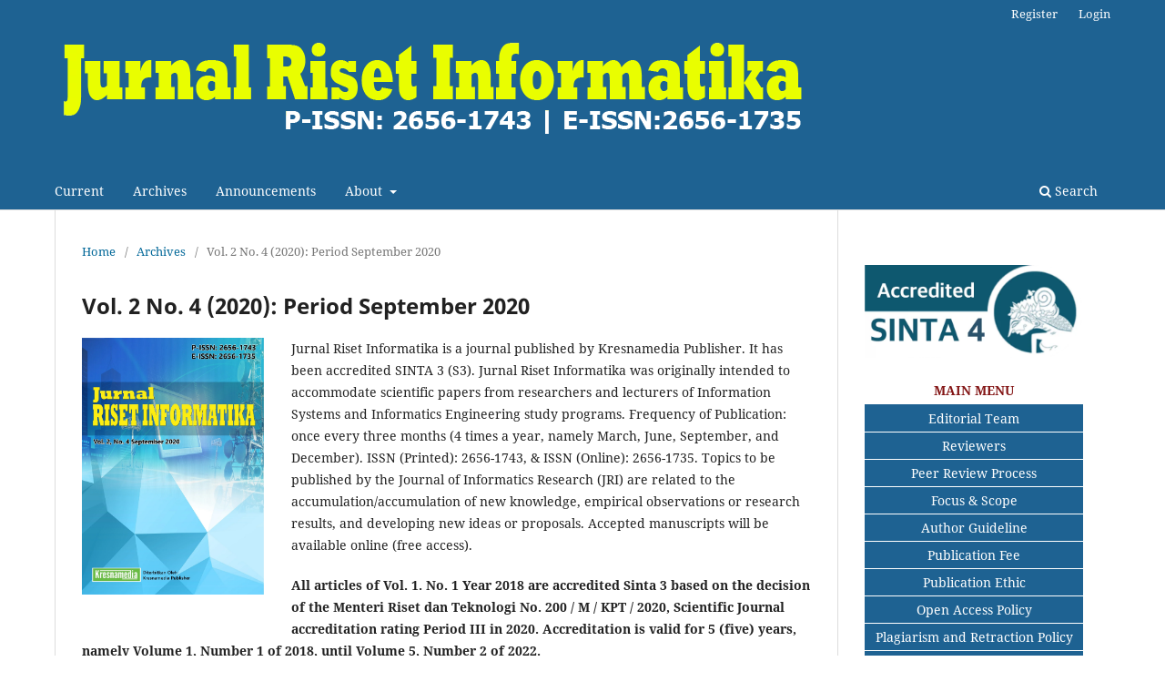

--- FILE ---
content_type: text/html; charset=utf-8
request_url: https://ejournal.kresnamediapublisher.com/index.php/jri/issue/view/8
body_size: 6391
content:
<!DOCTYPE html>
<html lang="en-US" xml:lang="en-US">
<head>
	<meta charset="utf-8">
	<meta name="viewport" content="width=device-width, initial-scale=1.0">
	<title>
		Vol. 2 No. 4 (2020): Period September 2020
							| Jurnal Riset Informatika
			</title>

	
<link rel="icon" href="https://ejournal.kresnamediapublisher.com/public/journals/1/favicon_en_US.ico">
<meta name="generator" content="Open Journal Systems 3.3.0.13">
<link rel="alternate" type="application/atom+xml" href="https://ejournal.kresnamediapublisher.com/index.php/jri/gateway/plugin/AnnouncementFeedGatewayPlugin/atom">
<link rel="alternate" type="application/rdf+xml" href="https://ejournal.kresnamediapublisher.com/index.php/jri/gateway/plugin/AnnouncementFeedGatewayPlugin/rss">
<link rel="alternate" type="application/rss+xml" href="https://ejournal.kresnamediapublisher.com/index.php/jri/gateway/plugin/AnnouncementFeedGatewayPlugin/rss2">
<link rel="alternate" type="application/atom+xml" href="https://ejournal.kresnamediapublisher.com/index.php/jri/gateway/plugin/WebFeedGatewayPlugin/atom">
<link rel="alternate" type="application/rdf+xml" href="https://ejournal.kresnamediapublisher.com/index.php/jri/gateway/plugin/WebFeedGatewayPlugin/rss">
<link rel="alternate" type="application/rss+xml" href="https://ejournal.kresnamediapublisher.com/index.php/jri/gateway/plugin/WebFeedGatewayPlugin/rss2">
	<link rel="stylesheet" href="https://ejournal.kresnamediapublisher.com/index.php/jri/$$$call$$$/page/page/css?name=stylesheet" type="text/css" /><link rel="stylesheet" href="https://ejournal.kresnamediapublisher.com/index.php/jri/$$$call$$$/page/page/css?name=font" type="text/css" /><link rel="stylesheet" href="https://ejournal.kresnamediapublisher.com/lib/pkp/styles/fontawesome/fontawesome.css?v=3.3.0.13" type="text/css" /><link rel="stylesheet" href="https://ejournal.kresnamediapublisher.com/plugins/generic/citations/css/citations.css?v=3.3.0.13" type="text/css" /><link rel="stylesheet" href="https://ejournal.kresnamediapublisher.com/public/journals/1/styleSheet.css?d=2023-10-22+02%3A24%3A12" type="text/css" />
</head>
<body class="pkp_page_issue pkp_op_view has_site_logo" dir="ltr">

	<div class="pkp_structure_page">

				<header class="pkp_structure_head" id="headerNavigationContainer" role="banner">
						 <nav class="cmp_skip_to_content" aria-label="Jump to content links">
	<a href="#pkp_content_main">Skip to main content</a>
	<a href="#siteNav">Skip to main navigation menu</a>
		<a href="#pkp_content_footer">Skip to site footer</a>
</nav>

			<div class="pkp_head_wrapper">

				<div class="pkp_site_name_wrapper">
					<button class="pkp_site_nav_toggle">
						<span>Open Menu</span>
					</button>
										<div class="pkp_site_name">
																<a href="						https://ejournal.kresnamediapublisher.com/index.php/jri/index
					" class="is_img">
							<img src="https://ejournal.kresnamediapublisher.com/public/journals/1/pageHeaderLogoImage_en_US.png" width="882" height="150"  />
						</a>
										</div>
				</div>

				
				<nav class="pkp_site_nav_menu" aria-label="Site Navigation">
					<a id="siteNav"></a>
					<div class="pkp_navigation_primary_row">
						<div class="pkp_navigation_primary_wrapper">
																				<ul id="navigationPrimary" class="pkp_navigation_primary pkp_nav_list">
								<li class="">
				<a href="https://ejournal.kresnamediapublisher.com/index.php/jri/issue/current">
					Current
				</a>
							</li>
								<li class="">
				<a href="https://ejournal.kresnamediapublisher.com/index.php/jri/issue/archive">
					Archives
				</a>
							</li>
								<li class="">
				<a href="https://ejournal.kresnamediapublisher.com/index.php/jri/announcement">
					Announcements
				</a>
							</li>
								<li class="">
				<a href="https://ejournal.kresnamediapublisher.com/index.php/jri/about">
					About
				</a>
									<ul>
																					<li class="">
									<a href="https://ejournal.kresnamediapublisher.com/index.php/jri/about">
										About the Journal
									</a>
								</li>
																												<li class="">
									<a href="https://ejournal.kresnamediapublisher.com/index.php/jri/about/submissions">
										Submissions
									</a>
								</li>
																												<li class="">
									<a href="https://ejournal.kresnamediapublisher.com/index.php/jri/about/editorialTeam">
										Editorial Team
									</a>
								</li>
																												<li class="">
									<a href="https://ejournal.kresnamediapublisher.com/index.php/jri/about/privacy">
										Privacy Statement
									</a>
								</li>
																												<li class="">
									<a href="https://ejournal.kresnamediapublisher.com/index.php/jri/about/contact">
										Contact
									</a>
								</li>
																		</ul>
							</li>
			</ul>

				

																						<div class="pkp_navigation_search_wrapper">
									<a href="https://ejournal.kresnamediapublisher.com/index.php/jri/search" class="pkp_search pkp_search_desktop">
										<span class="fa fa-search" aria-hidden="true"></span>
										Search
									</a>
								</div>
													</div>
					</div>
					<div class="pkp_navigation_user_wrapper" id="navigationUserWrapper">
							<ul id="navigationUser" class="pkp_navigation_user pkp_nav_list">
								<li class="profile">
				<a href="https://ejournal.kresnamediapublisher.com/index.php/jri/user/register">
					Register
				</a>
							</li>
								<li class="profile">
				<a href="https://ejournal.kresnamediapublisher.com/index.php/jri/login">
					Login
				</a>
							</li>
										</ul>

					</div>
				</nav>
			</div><!-- .pkp_head_wrapper -->
		</header><!-- .pkp_structure_head -->

						<div class="pkp_structure_content has_sidebar">
			<div class="pkp_structure_main" role="main">
				<a id="pkp_content_main"></a>

<div class="page page_issue">

				<nav class="cmp_breadcrumbs" role="navigation" aria-label="You are here:">
	<ol>
		<li>
			<a href="https://ejournal.kresnamediapublisher.com/index.php/jri/index">
				Home
			</a>
			<span class="separator">/</span>
		</li>
		<li>
			<a href="https://ejournal.kresnamediapublisher.com/index.php/jri/issue/archive">
				Archives
			</a>
			<span class="separator">/</span>
		</li>
		<li class="current" aria-current="page">
			<span aria-current="page">
									Vol. 2 No. 4 (2020): Period September 2020
							</span>
		</li>
	</ol>
</nav>
		<h1>
			Vol. 2 No. 4 (2020): Period September 2020
		</h1>
			<div class="obj_issue_toc">

		
		<div class="heading">

									<a class="cover" href="https://ejournal.kresnamediapublisher.com/index.php/jri/issue/view/8">
								<img src="https://ejournal.kresnamediapublisher.com/public/journals/1/cover_issue_8_en_US.jpg" alt="					View Vol. 2 No. 4 (2020): Period September 2020
				">
			</a>
		
							<div class="description">
				

<p>Jurnal Riset Informatika is a journal published by Kresnamedia Publisher. It has been accredited SINTA 3 (S3). Jurnal Riset Informatika was originally intended to accommodate scientific papers from researchers and lecturers of Information Systems and Informatics Engineering study programs. Frequency of Publication: once every three months (4 times a year, namely March, June, September, and December). ISSN (Printed): 2656-1743, &amp; ISSN (Online): 2656-1735. Topics to be published by the Journal of Informatics Research (JRI) are related to the accumulation/accumulation of new knowledge, empirical observations or research results, and developing new ideas or proposals. Accepted manuscripts will be available online (free access).</p>
<p><strong>All articles of Vol. 1. No. 1 Year 2018 are accredited Sinta 3 based on the decision of the Menteri Riset dan Teknologi No. 200 / M / KPT / 2020, Scientific Journal accreditation rating Period III in 2020. Accreditation is valid for 5 (five) years, namely Volume 1, Number 1 of 2018, until Volume 5, Number 2 of 2022.</strong></p>


			</div>
		
																		<div class="pub_id doi">
					<span class="type">
						DOI:
					</span>
					<span class="id">
													<a href="https://doi.org/10.34288/jri.v2i4">
								https://doi.org/10.34288/jri.v2i4
							</a>
											</span>
				</div>
					
							<div class="published">
				<span class="label">
					Published:
				</span>
				<span class="value">
					2020-09-24
				</span>
			</div>
			</div>

		
		<div class="sections">
			<div class="section">
									<h2>
					Articles
				</h2>
						<ul class="cmp_article_list articles">
									<li>
						
	
<div class="obj_article_summary">
	
	<h3 class="title">
		<a id="article-115" href="https://ejournal.kresnamediapublisher.com/index.php/jri/article/view/115">
			A Study of Stakeholder Perspectives of Enterprise Architecture Methodology (TOGAF Framework) 
					</a>
	</h3>

		<div class="meta">
				<div class="authors">
			Yunita Yunita, Denada Fatimah Zahra, Ahsani Takwim
		</div>
		
							<div class="pages">
				179-184
			</div>
		
		
	</div>
	
			<ul class="galleys_links">
																									<li>
																										
	
							

<a class="obj_galley_link pdf" href="https://ejournal.kresnamediapublisher.com/index.php/jri/article/view/115/110" aria-labelledby=article-115>

		
	PDF

	</a>
				</li>
					</ul>
	
	
</div>
					</li>
									<li>
						
	
<div class="obj_article_summary">
	
	<h3 class="title">
		<a id="article-120" href="https://ejournal.kresnamediapublisher.com/index.php/jri/article/view/120">
			Design of Web Based Academic Information System in Madrasah Ibtidaiyah Nurul Falah Depok
					</a>
	</h3>

		<div class="meta">
				<div class="authors">
			Ibnu Rusdi, Bekti Kurniasih
		</div>
		
							<div class="pages">
				185-192
			</div>
		
		
	</div>
	
			<ul class="galleys_links">
																									<li>
																										
	
							

<a class="obj_galley_link pdf" href="https://ejournal.kresnamediapublisher.com/index.php/jri/article/view/120/111" aria-labelledby=article-120>

		
	PDF

	</a>
				</li>
					</ul>
	
	
</div>
					</li>
									<li>
						
	
<div class="obj_article_summary">
	
	<h3 class="title">
		<a id="article-121" href="https://ejournal.kresnamediapublisher.com/index.php/jri/article/view/121">
			Inserting Message Secret on File Data Bank using Steganography Engineering with EoF (End of File) Method
					</a>
	</h3>

		<div class="meta">
				<div class="authors">
			Michael Sitorus, Deki Satria
		</div>
		
							<div class="pages">
				193-200
			</div>
		
		
	</div>
	
			<ul class="galleys_links">
																									<li>
																										
	
							

<a class="obj_galley_link pdf" href="https://ejournal.kresnamediapublisher.com/index.php/jri/article/view/121/112" aria-labelledby=article-121>

		
	PDF

	</a>
				</li>
					</ul>
	
	
</div>
					</li>
									<li>
						
	
<div class="obj_article_summary">
	
	<h3 class="title">
		<a id="article-122" href="https://ejournal.kresnamediapublisher.com/index.php/jri/article/view/122">
			The Scholarship Awarding Decision Support System uses the TOPSIS Method
					</a>
	</h3>

		<div class="meta">
				<div class="authors">
			Tuslaela Tuslaela
		</div>
		
							<div class="pages">
				201-206
			</div>
		
		
	</div>
	
			<ul class="galleys_links">
																									<li>
																										
	
							

<a class="obj_galley_link pdf" href="https://ejournal.kresnamediapublisher.com/index.php/jri/article/view/122/113" aria-labelledby=article-122>

		
	PDF

	</a>
				</li>
					</ul>
	
	
</div>
					</li>
									<li>
						
	
<div class="obj_article_summary">
	
	<h3 class="title">
		<a id="article-123" href="https://ejournal.kresnamediapublisher.com/index.php/jri/article/view/123">
			Inventory Information System Design at PT. Arsen Kusuma Indonesia Jakarta
					</a>
	</h3>

		<div class="meta">
				<div class="authors">
			Dahlia Sarkawi, Dani Ramdani, Anggi Oktaviani, Deny Novianti
		</div>
		
							<div class="pages">
				207-212
			</div>
		
		
	</div>
	
			<ul class="galleys_links">
																									<li>
																										
	
							

<a class="obj_galley_link pdf" href="https://ejournal.kresnamediapublisher.com/index.php/jri/article/view/123/114" aria-labelledby=article-123>

		
	PDF

	</a>
				</li>
					</ul>
	
	
</div>
					</li>
									<li>
						
	
<div class="obj_article_summary">
	
	<h3 class="title">
		<a id="article-124" href="https://ejournal.kresnamediapublisher.com/index.php/jri/article/view/124">
			Utilization of Bluetooth Connections for Arduino Based Door Lock Security Tools
					</a>
	</h3>

		<div class="meta">
				<div class="authors">
			Hafdiarsya Saiyar
		</div>
		
							<div class="pages">
				213-218
			</div>
		
		
	</div>
	
			<ul class="galleys_links">
																									<li>
																										
	
							

<a class="obj_galley_link pdf" href="https://ejournal.kresnamediapublisher.com/index.php/jri/article/view/124/115" aria-labelledby=article-124>

		
	PDF

	</a>
				</li>
					</ul>
	
	
</div>
					</li>
									<li>
						
	
<div class="obj_article_summary">
	
	<h3 class="title">
		<a id="article-125" href="https://ejournal.kresnamediapublisher.com/index.php/jri/article/view/125">
			The Application of Routing of OSPF and EIGRP using the Method Redistribute to Improve the Efficiency of The Network
					</a>
	</h3>

		<div class="meta">
				<div class="authors">
			Ari Ramadhan Wibowo, Anton Anton, Puji Astuti
		</div>
		
							<div class="pages">
				219-226
			</div>
		
		
	</div>
	
			<ul class="galleys_links">
																									<li>
																										
	
							

<a class="obj_galley_link pdf" href="https://ejournal.kresnamediapublisher.com/index.php/jri/article/view/125/116" aria-labelledby=article-125>

		
	PDF

	</a>
				</li>
					</ul>
	
	
</div>
					</li>
									<li>
						
	
<div class="obj_article_summary">
	
	<h3 class="title">
		<a id="article-126" href="https://ejournal.kresnamediapublisher.com/index.php/jri/article/view/126">
			Decision Support System For Selection of Exemplary Employees at PT. Sinar Asia Perkasa
					</a>
	</h3>

		<div class="meta">
				<div class="authors">
			Syahriani Syahriani, Nurmah Nurmah, Luthfi Indriyani
		</div>
		
							<div class="pages">
				227-232
			</div>
		
		
	</div>
	
			<ul class="galleys_links">
																									<li>
																										
	
							

<a class="obj_galley_link pdf" href="https://ejournal.kresnamediapublisher.com/index.php/jri/article/view/126/117" aria-labelledby=article-126>

		
	PDF

	</a>
				</li>
					</ul>
	
	
</div>
					</li>
									<li>
						
	
<div class="obj_article_summary">
	
	<h3 class="title">
		<a id="article-128" href="https://ejournal.kresnamediapublisher.com/index.php/jri/article/view/128">
			Implementation of Data Mining To Determine the Association Between Body Category Factors Based on Body Mass Index
					</a>
	</h3>

		<div class="meta">
				<div class="authors">
			Desti Fitriati, Bima Putra Amiga
		</div>
		
							<div class="pages">
				233-240
			</div>
		
		
	</div>
	
			<ul class="galleys_links">
																									<li>
																										
	
							

<a class="obj_galley_link pdf" href="https://ejournal.kresnamediapublisher.com/index.php/jri/article/view/128/120" aria-labelledby=article-128>

		
	PDF

	</a>
				</li>
					</ul>
	
	
</div>
					</li>
									<li>
						
	
<div class="obj_article_summary">
	
	<h3 class="title">
		<a id="article-114" href="https://ejournal.kresnamediapublisher.com/index.php/jri/article/view/114">
			Sentiment Analysis of Digital Wallet Service Users Using Naïve Bayes Classifier and Particle Swarm Optimization
					</a>
	</h3>

		<div class="meta">
				<div class="authors">
			Alvie Delia Cahyani, Tati Mardiana, Laela Kurniawati
		</div>
		
							<div class="pages">
				241-250
			</div>
		
		
	</div>
	
			<ul class="galleys_links">
																									<li>
																										
	
							

<a class="obj_galley_link pdf" href="https://ejournal.kresnamediapublisher.com/index.php/jri/article/view/114/119" aria-labelledby=article-114>

		
	PDF

	</a>
				</li>
					</ul>
	
	
</div>
					</li>
							</ul>
				</div>
		</div><!-- .sections -->
</div>
	</div>

	</div><!-- pkp_structure_main -->

									<div class="pkp_structure_sidebar left" role="complementary" aria-label="Sidebar">
				<div class="pkp_block block_custom" id="customblock-mainmenu">
	<h2 class="title pkp_screen_reader">MainMenu</h2>
	<div class="content">
		<p><a title="Terakreditasi Peringkat 4" href="https://sinta.kemdikbud.go.id/journals/profile/7295" target="_blank" rel="noopener"><img src="https://ejournal.kresnamediapublisher.com/public/site/images/kresnamedianew/logo-sinta4.png" alt="" width="640" height="273"></a></p>
<table class="hover" width="100%">
<tbody>
<tr class="myclass">
<th>MAIN MENU</th>
</tr>
<tr>
<td><a title="Editorial Team Page" href="http://ejournal.kresnamediapublisher.com/index.php/jri/about/editorialTeam" target="_blank" rel="noopener">Editorial Team</a></td>
</tr>
<tr>
<td><a title="Reviewer" href="http://ejournal.kresnamediapublisher.com/index.php/jri/reviewers" target="_blank" rel="noopener">Reviewers</a></td>
</tr>
<tr>
<td><a href="https://ejournal.kresnamediapublisher.com/index.php/jri/peer-review-process" target="_blank" rel="noopener">Peer Review Process</a></td>
</tr>
<tr>
<td><a href="https://ejournal.kresnamediapublisher.com/index.php/jri/focus--and-scope" target="_blank" rel="noopener">Focus &amp; Scope</a></td>
</tr>
<tr>
<td><a href="https://ejournal.kresnamediapublisher.com/index.php/jri/author-gudelines" target="_blank" rel="noopener">Author Guideline</a></td>
</tr>
<tr>
<td><a title="Article Processing Charge (APC)" href="https://ejournal.kresnamediapublisher.com/index.php/jri/publication-fee" target="_blank" rel="noopener">Publication Fee</a></td>
</tr>
<tr>
<td><a href="https://ejournal.kresnamediapublisher.com/index.php/jri/publication-ethic" target="_blank" rel="noopener">Publication Ethic</a></td>
</tr>
<tr>
<td><a title="Open Access Policy" href="https://ejournal.kresnamediapublisher.com/index.php/jri/kebijakan-akses-terbuka" target="_blank" rel="noopener">Open Access Policy</a></td>
</tr>
<tr>
<td><a title="Plagiarism and Retraction Policy" href="https://ejournal.kresnamediapublisher.com/index.php/jri/plagiarism-retraction-policy" target="_blank" rel="noopener">Plagiarism and Retraction Policy</a></td>
</tr>
<tr>
<td><a title="Copyright Policy" href="https://ejournal.kresnamediapublisher.com/index.php/jri/copyright-policy" target="_blank" rel="noopener">Copyright Policy</a></td>
</tr>
<tr>
<td><a title="Licenses Policy" href="https://ejournal.kresnamediapublisher.com/index.php/jri/licenses-policy" target="_blank" rel="noopener">License Policy</a></td>
</tr>
<tr>
<td><a title="Kebijakan Pengarsipan" href="https://ejournal.kresnamediapublisher.com/index.php/jri/archiving-policy" target="_blank" rel="noopener">Achieving Policy</a></td>
</tr>
<tr>
<td><a title="Repository Policy" href="https://ejournal.kresnamediapublisher.com/index.php/jri/repository-policy" target="_blank" rel="noopener">Repository Policy</a></td>
</tr>
<tr>
<td><a title="Publication Frequency" href="https://ejournal.kresnamediapublisher.com/index.php/jri/publication-frequency" target="_blank" rel="noopener">Publication Frequency</a></td>
</tr>
<tr>
<td><a title="Journal Indexing" href="https://ejournal.kresnamediapublisher.com/index.php/jri/journal-indexing" target="_blank" rel="noopener">Journal Indexing/a&gt;</a></td>
</tr>
<tr>
<td><a title="Cited by Scopus indexed articles" href="https://ejournal.kresnamediapublisher.com/index.php/jri/scopus" target="_blank" rel="noopener">Cited by Scopus indexed articlesy</a></td>
</tr>
</tbody>
</table>
<h2><strong>Template Download</strong></h2>
<hr>
<p><a title="Template Desember 2023" href="https://docs.google.com/document/d/1kwzxQaZ4hLbecYIWp7zlD11BVMIOT89F/edit?usp=sharing&amp;ouid=115631485918765195529&amp;rtpof=true&amp;sd=true" target="_blank" rel="noopener"><img src="https://ejournal.kresnamediapublisher.com/public/site/images/kresnamedianew/template-docx-copy.jpg" alt="" width="331" height="152"></a></p>
<h2><strong>Contact the Journal Officer</strong></h2>
<hr>
<p><a title="Contact the Journal Officer" href="https://api.whatsapp.com/send?phone=6285282609949&amp;text=Halo%20Redaksi%20JRI" target="_blank" rel="noopener"><img src="https://ejournal.kresnamediapublisher.com/public/site/images/kresnamedianew/chat-via-whatsapp-300x75.jpg" alt="" width="300" height="75"></a></p>
<h2>Certificate of Accreditation</h2>
<hr>
<p><strong>First Accreditation (2018-2022)</strong></p>
<p><strong><img src="https://ejournal.kresnamediapublisher.com/public/site/images/kresnamedianew/sertifikat-akreditasi-sinta-31.jpg" alt="" width="1518" height="1074"></strong></p>
<p><strong>Second Accreditation (2022-2027)</strong></p>
<p><img src="https://ejournal.kresnamediapublisher.com/public/site/images/kresnamedianew/sertifikat-sinta-4.jpg" alt="" width="1122" height="763"></p>
<h2><strong>Indexation</strong></h2>
<hr>
<p><a title="DOAJ Index" href="https://doaj.org/toc/2656-1735" target="_blank" rel="noopener"><img src="https://ejournal.kresnamediapublisher.com/public/site/images/kresnamedianew/doaj-logo-new.png" alt="DOAJ Index" width="559" height="125"></a></p>
<center><a href="https://doaj.org/toc/2656-1735" target="_blank" rel="noopener"><strong>https://doaj.org/toc/2656-1735</strong></a></center>
<p><a title="EBSCO Index" href="https://research.ebsco.com/c/ylm4lv/search/results?q=%22Jurnal%20Riset%20Informatika%22&amp;autocorrect=y&amp;limiters=RV%3AY&amp;resetPageNumber=true&amp;searchSegment=all-results" target="_blank" rel="noopener"><img src="https://ejournal.kresnamediapublisher.com/public/site/images/kresnamedianew/logo-ebsco1-c5ca5c37c4277c7e942c55550faecf43.png" alt="" width="407" height="149"></a></p>
<p><a href="https://scholar.google.co.id/citations?user=BA9UujoAAAAJ&amp;hl=id" target="_blank" rel="noopener"><img src="https://ejournal.kresnamediapublisher.com/public/site/images/kresnamedianew/gs-logo.png" alt="" width="1280" height="478"></a></p>
<p><a title="Garba Rujukan Digital Index" href="https://garuda.kemdikbud.go.id/journal/view/14259" target="_blank" rel="noopener"><img src="https://ejournal.kresnamediapublisher.com/public/site/images/kresnamedianew/garuda1.png" alt="" width="429" height="100"></a></p>
<p><a title="ICI" href="https://journals.indexcopernicus.com/search/journal/issue?issueId=208420&amp;journalId=51345" target="_blank" rel="noopener"><img src="https://ejournal.kresnamediapublisher.com/public/site/images/kresnamedianew/logo-copernikus.png" alt="" width="1518" height="349"></a></p>
<p><a href="https://app.dimensions.ai/discover/publication?search_mode=content&amp;and_facet_source_title=jour.1367824" target="_blank" rel="noopener"><img src="https://ejournal.kresnamediapublisher.com/public/site/images/kresnamedianew/dimensions-logo1.png" alt="" width="400" height="100"></a></p>
<p>&nbsp;</p>
<p>&nbsp;</p>
<h2>Visitors Stats</h2>
<hr><center><a title="Web Analytics Made Easy - Statcounter" href="https://statcounter.com/" target="_blank" rel="noopener"><img src="https://c.statcounter.com/11935081/0/b02eacd9/0/" alt="Web Analytics Made Easy - Statcounter"></a><br><a href="https://statcounter.com/p11935081/?guest=1">View JRI Stats</a></center>
<p>&nbsp;</p>
<center><a title="Web Analytics Made Easy - Statcounter" href="https://statcounter.com/" target="_blank" rel="noopener"><img src="https://c.statcounter.com/11956501/0/68310fbf/0/" alt="Web Analytics Made Easy - Statcounter"><br></a><a href="https://statcounter.com/p11956501/?guest=1">Jurnal Riset Informatika</a></center>
	</div>
</div>

			</div><!-- pkp_sidebar.left -->
			</div><!-- pkp_structure_content -->

<div class="pkp_structure_footer_wrapper" role="contentinfo">
	<a id="pkp_content_footer"></a>

	<div class="pkp_structure_footer">

					<div class="pkp_footer_content">
				<p>Publisher</p>
<h2>Kresna Media Publisher</h2>
<p>Whatsapp: <a href="https://wa.me/6285282609949?text=Halo%20Redaksi%20JRI" target="_blank" rel="noopener">0852 8260 9949 </a></p>
<p>E-Mail: <a href="mailto:editor.jri@kresnamediapublisher.com">editor.jri@kresnamediapublisher.com</a></p>
			</div>
		
		<div class="pkp_brand_footer" role="complementary">
			<a href="https://ejournal.kresnamediapublisher.com/index.php/jri/about/aboutThisPublishingSystem">
				<img alt="More information about the publishing system, Platform and Workflow by OJS/PKP." src="https://ejournal.kresnamediapublisher.com/templates/images/ojs_brand.png">
			</a>
		</div>
	</div>
</div><!-- pkp_structure_footer_wrapper -->

</div><!-- pkp_structure_page -->

<script src="https://ejournal.kresnamediapublisher.com/lib/pkp/lib/vendor/components/jquery/jquery.min.js?v=3.3.0.13" type="text/javascript"></script><script src="https://ejournal.kresnamediapublisher.com/lib/pkp/lib/vendor/components/jqueryui/jquery-ui.min.js?v=3.3.0.13" type="text/javascript"></script><script src="https://ejournal.kresnamediapublisher.com/plugins/themes/default/js/lib/popper/popper.js?v=3.3.0.13" type="text/javascript"></script><script src="https://ejournal.kresnamediapublisher.com/plugins/themes/default/js/lib/bootstrap/util.js?v=3.3.0.13" type="text/javascript"></script><script src="https://ejournal.kresnamediapublisher.com/plugins/themes/default/js/lib/bootstrap/dropdown.js?v=3.3.0.13" type="text/javascript"></script><script src="https://ejournal.kresnamediapublisher.com/plugins/themes/default/js/main.js?v=3.3.0.13" type="text/javascript"></script>


</body>
</html>


--- FILE ---
content_type: text/css
request_url: https://ejournal.kresnamediapublisher.com/public/journals/1/styleSheet.css?d=2023-10-22+02%3A24%3A12
body_size: 126
content:
.hover
{
	width=100%;
	border-collapse:collapse;
}
.hover th
{
	height:30px;
	background:#ffffff;
	color:#831515;
}
.hover td
{
	height:30px;
	padding-top:3px;
	vertical-align:middle;
	border-bottom: 1px solid #ffffff;
	text-align: center;
}
.hover td a
{
	width=100%;
	display:block;
}
.hover tr
{
	background:#1E6292;
	color: #ffffff;
}
.hover tr:hover
{
	background-color:#4198d8;
}
.hover tr a
{
	color:#ffffff;
}
.hover a:hover
{
	color:#ffffff;
}

.pkp_site_name .is_img img{
	display: inline-block;
	max-height: 165px;
	max-width: 100%;
	width: auto;
	height: auto;
}

.pkp_footer_content {
  float: left;
  width: 70%;  padding-top: 10px;
  padding-bottom:10px;
}
.pkp_brand_footer {
  float: right;
  width: 30%;
  padding-bottom:10px;
  padding-top: 50px;
}
